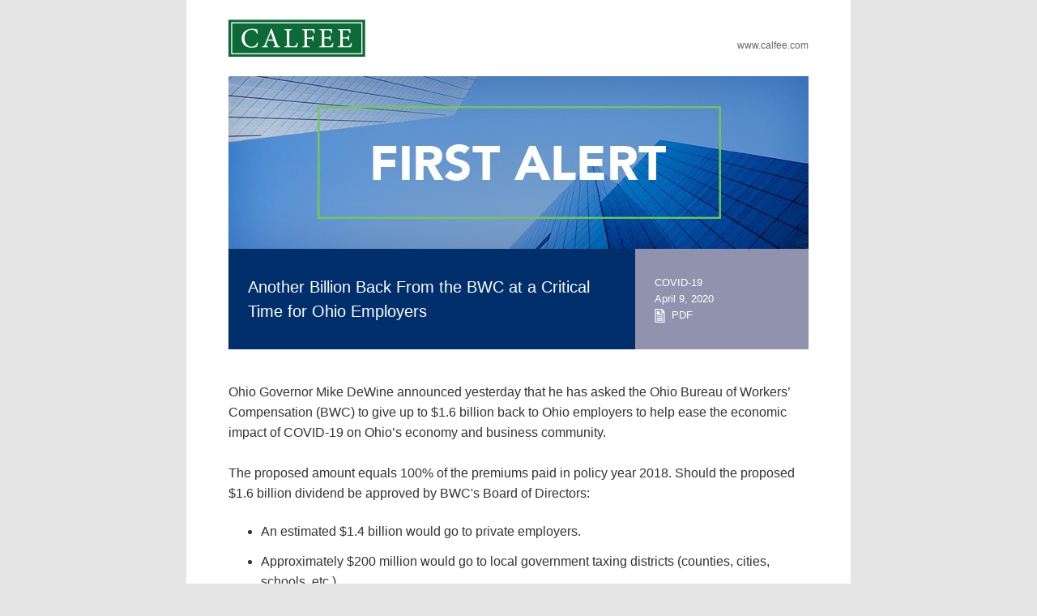

--- FILE ---
content_type: text/html; charset=UTF-8
request_url: https://www.calfee.com/newsletters-249
body_size: 5314
content:
<!DOCTYPE html>
<html lang="en" xmlns="http://www.w3.org/1999/xhtml" xmlns:v="urn:schemas-microsoft-com:vml" xmlns:o="urn:schemas-microsoft-com:office:office">
	  		<head>
	  			<meta http-equiv="Content-Type" content="text/html; charset=utf-8">
	  			
	  			<title>Another Billion Back From the BWC at a Critical Time for Ohio Employers</title>
	  			
<meta name="viewport" content="width=device-width, initial-scale=1">

<style type="text/css">


	/*
	table {
		outline: thick dotted red;
	}

	tr {
		outline: 1px dashed green;
	}

	td {
		outline: 1px solid blue;
	}
	*/

	body, .newsletterBody
	{
		margin: 0 auto;
		padding: 0;
		border: 0;
	}

	body
	{
		 background: #e5e5e5;
	}

	#bodyWrapper
	{
		text-align: center;
		background: white;
	}

	#bodyWrapper > table
	{
		background: white;
	}

	body, td, p
	{
		line-height: 1.6;
		font-family: Arial;
		font-size: 16px;
		color: #333333;
	}

	td
	{
		vertical-align: top;
	}

	p
	{
		margin: 0 0 22px 0;
	}

	a
	{
		color: #005695;
		text-decoration: none;
	}

	table#innerWrapper
	{
		padding-left: 52px;
		padding-right: 52px;
	}

	td#logo,
	td#upperDetails
	{
		vertical-align: middle;
	}

	td#logo a img
	{
		display: block;
	}

	td#upperDetails,
	td#upperDetails a
	{
		color: #666666;
		font-size: 12px;
	}

	td#upperDetails
	{

	}

	td#content
	{
		padding-top: 40px;
	}

	h1, h2
	{
		color: black;
		margin: 30px 0 0 0;
		font-size: 25px;
		line-height: 1.36;
	}

	td#subContent
	{
		padding: 7px 0 0 0;
	}

	#subContent h2
	{
		font-size: 16px;
		text-transform: uppercase;
		line-height: 1.5;
	}

	h2.featuredProfessional
	{
		margin: 18px 0 8px 0;
		color: #003366;
	}

	h3
	{
		color: #666;
		font-size: 20px;
		line-height: 1.7;
		margin: 0;
		font-weight: normal;
	}

	#banner img
	{
		display: block;
		width: 100%;
		height: 213px;
	}

	td#title
	{
		height: 104px;
		overflow: hidden;
		padding: 10px 24px 10px 24px;
		background: #002f6c;
		vertical-align: middle;
		text-align: left;
	}

	td#title h1
	{
		color: white;
		font-size: 20px;
		line-height: 30px;
		font-weight: normal;
		margin: 0;
		padding: 0;
	}

	td#date
	{
		width: 166px;
		height: 104px;
		padding: 10px 24px 10px 24px;
		background: #9092ae;
		color: #fff;
		font-size: 13px;
		vertical-align: middle;
		text-align: left;
	}

	td#date #pdfLink img
	{
		vertical-align: middle;
	}

	td#date #pdfLink a
	{
		color: #fff;
	}

	ul li
	{
		margin-top: .75em;
	}

	hr#relatedLine
	{
		margin: 0 0 20px 0;
		border: 0;
		height: 1px;
		background: #cccccc;
	}

	tr.bioRowSpacer
	{
		height: 28px;
	}

	td.bioImage
	{
		display: inline-block !important;
		width: 135px;
		height: 100px;
		border: 1px solid #cccccc;
	}

	td.bioImage a
	{
		display: block;
		text-align: center;
	}

	td.bioImage img
	{
		display: block;
		text-align: center;
	}

	tr.bioRow div.phone a,
	tr.bioRow div.email a
	{
		color: #333333;
	}

	tr.bioRow td
	{
		vertical-align: middle;
	}

	td#moreInfo
	{
		margin: 0 0 24px 0;
		padding: 40px 0 40px 0;
		background: #0d6937;
		text-align: center;
	}

	td#moreInfo #subscribeLine
	{
		padding: 0 0 0 0;
		margin: 0 0 0 0;
		color: #ffffff;
	}

	td#moreInfo #subscribeLine a
	{
		color: #ffffff;
		text-decoration: underline;
	}

	#footer p
	{
		margin: 0;
		padding: 0;
		text-align: left;
	}

	#subscribeLineTwo
	{
		margin: 0;
		color: #48a23f;
		text-align: center;
	}

	#subscribeLineTwo p
	{
		margin: 0;
		color: #48a23f;
		text-align: center;
	}

	#subscribeLineTwo a
	{
		text-transform: uppercase;
		font-size: 12px;
		color: #48a23f;
	}

	#share
	{
		text-align: center;
	}

	#footerAddress p
	{
		margin: 0px;
		font-weight: bolder;
		font-size: 10.6px;
		text-align: center;
	}

	#footer h6
	{
		margin: 0;
		padding: 0;
	}

</style>

<style type="text/css">
@media (max-width:820px)
{
	table#innerWrapper
	{
		padding-left: 16px !important;
		padding-right: 16px !important;
	}

	#banner img
	{
		height: auto !important;
	}
}
</style>

<style type="text/css">
@media (max-width:479px)
{
	td
	{
		display: block !important;
		width: auto !important;
		height: auto !important;
	}

	#innerContent td
	{
		display: table-cell !important;
	}

	td img
	{
		display: inline-block !important;
	}

	td.bioImage img
	{
		display: block !important;
	}

	td.empty
	{
		display: none !important;
	}

	table#innerWrapper
	{
		padding: 16px !important;
	}

	td#title,
	td#date
	{
		padding: 10px !important;
	}

	td.bioDivide
	{
		line-height: 1 !important;
		font-size: 12px !important;
	}
}
</style>
<meta name="google-site-verification" content="G4sBMLe5OXotKjTJm-uWwz3SiAaVGYLLr52Oo_V6rkc">
<!-- Google tag (gtag.js) -->
<script async src="https://www.googletagmanager.com/gtag/js?id=G-94Q57PF1Z0"></script>
<script>
window.dataLayer = window.dataLayer || [];
function gtag(){dataLayer.push(arguments);}
gtag('js', new Date());

gtag('config', 'G-94Q57PF1Z0');
</script><link rel="canonical" href="https://www.calfee.com/newsletters-249">

	  			
<!--[if gte mso 9]>
<style type='text/css'>
	/* n/a */
</style>
<![endif]-->

<!--[if gte mso 9]><xml>
<o:OfficeDocumentSettings>
<o:AllowPNG/>
<o:PixelsPerInch>96</o:PixelsPerInch>
</o:OfficeDocumentSettings>
</xml><![endif]-->


	  		</head>
	  		<body id="email-newsletter" style="margin:0 auto;line-height:1.6;font-family:Arial;font-size:16px;color:#333333;background:#e5e5e5;">
	  		
	
	
		<div style="display:none;font-size:1px;color:#333333;line-height:1px;max-height:0;max-width:0;opacity:0;overflow:hidden;">
		Ohio Governor Mike DeWine announced yesterday that he has asked the Ohio Bureau of Workers’ Compensation (BWC) to give up to $1.6 billion back to Ohio employers to help ease the economic impact of COVID-19 on Ohio’s economy and ...  ͏ ‌     ­ ͏ ‌     ­ ͏ ‌     ­ ͏ ‌     ­ ͏ ‌     ­ ͏ ‌     ­ ͏ ‌     ­ ͏ ‌     ­ ͏ ‌     ­ ͏ ‌     ­ ͏ ‌     ­ ͏ ‌     ­ ͏ ‌     ­ ͏ ‌     ­ ͏ ‌     ­ ͏ ‌     ­ ͏ ‌     ­ ͏ ‌     ­ ͏ ‌     ­ ͏ ‌     ­ ͏ ‌     ­ ͏ ‌     ­ ͏ ‌     ­ ͏ ‌     ­ ͏ ‌     ­ ͏ ‌     ­ ͏ ‌     ­ ͏ ‌     ­ ͏ ‌     ­ ͏ ‌     ­ ͏ ‌     ­ ͏ ‌     ­ ͏ ‌     ­
͏ ‌     ­ ͏ ‌     ­ ͏ ‌     ­ ͏ ‌     ­ ͏ ‌     ­ ͏ ‌     ­ ͏ ‌     ­ ͏ ‌     ­ ͏ ‌     ­ ͏ ‌     ­ ͏ ‌     ­ ͏ ‌     ­ ͏ ‌     ­ ͏ ‌     ­ ͏ ‌     ­ ͏ ‌     ­ ͏ ‌     ­ ͏ ‌     ­ ͏ ‌     ­ ͏ ‌     ­ ͏ ‌     ­ ͏ ‌     ­ ͏ ‌     ­ ͏ ‌     ­ ͏ ‌     ­ ͏ ‌     ­ ͏ ‌     ­ ͏ ‌     ­ ͏ ‌     ­ ͏ ‌     ­ ͏ ‌     ­ ͏ ‌     ­ ͏ ‌     ­ ͏ ‌     ­ ͏ ‌     ­ ͏ ‌     ­ ͏ ‌     ­ ͏ ‌     ­ ͏ ‌     ­ ͏ ‌     ­ ͏ ‌     ­ ͏ ‌     ­ ͏ ‌     ­ ͏ ‌     ­ ͏ ‌     ­ ͏ ‌     ­?
		</div>
	
	<table width="100%" border="0" cellspacing="0" cellpadding="0" bgcolor="#e5e5e5">
		<tr valign="top">
			<td class="empty" style="vertical-align:top;line-height:1.6;font-family:Arial;font-size:16px;color:#333333;"><br style="visibility:hidden"></td>
			<td align="center" width="820" style="vertical-align:top;line-height:1.6;font-family:Arial;font-size:16px;color:#333333;">

				<table id="innerWrapper" width="100%" border="0" cellspacing="0" cellpadding="0" bgcolor="#ffffff" style="padding-left: 52px;
		padding-right: 52px;">
					<tr>

						<td align="center" style="vertical-align:top;line-height:1.6;font-family:Arial;font-size:16px;color:#333333;">
							
						<table class="newsletterBody" cellspacing="0" cellpadding="0" width="100%" height="94" style="margin: 0 auto;
		padding: 0;
		border: 0;">
							<tr id="header" valign="middle" height="94">
								<td id="logo" valign="middle" width="169" height="94" style="vertical-align:middle;line-height:1.6;font-family:Arial;font-size:16px;color:#333333;"><a href="https://www.calfee.com/" style="color: #005695;
		text-decoration: none;"><img src="https://www.calfee.com/i/logo-newsletter.jpg" width="169" height="46" alt="Calfee, Halter &amp; Griswold LLP" style="display: block;"></a></td>
								<td id="upperDetails" valign="middle" align="right" height="94" style="vertical-align:middle;line-height:1.6;font-family:Arial;font-size:12px;color:#666666;"> <br><a href="https://www.calfee.com/./" data-newsletterclickback="true" style="color:#666666;text-decoration:none;font-size:12px;">www.calfee.com</a>
</td>
							</tr>
						</table>


											<table class="newsletterBody" cellspacing="0" cellpadding="0" width="100%" style="margin: 0 auto;
		padding: 0;
		border: 0;">
								<tr>
									<td id="banner" style="vertical-align:top;line-height:1.6;font-family:Arial;font-size:16px;color:#333333;">
										<img id="bannerImage" src="https://www.calfee.com/assets/images/506.jpeg" alt width="100%" style="display: block;
		width: 100%;
		height: 213px;">
									</td>
								</tr>
							</table>
				
							<table class="newsletterBody" cellspacing="0" cellpadding="0" width="100%" style="margin: 0 auto;
		padding: 0;
		border: 0;">
								<tr>
									
					<td id="title" style="vertical-align:middle;line-height:1.6;font-family:Arial;font-size:16px;color:#333333;height:104px;overflow:hidden;padding:10px 24px 10px 24px;background:#002f6c;text-align:left;"><h1 id="pageTitle" style="color:white;margin:0;font-size:20px;line-height:30px;font-weight:normal;padding:0;">Another Billion Back From the BWC at a Critical Time for Ohio Employers</h1></td>
					<td id="date" width="166" style="vertical-align:middle;line-height:1.6;font-family:Arial;font-size:13px;color:#fff;width:166px;height:104px;padding:10px 24px 10px 24px;background:#9092ae;text-align:left;">
<div>COVID-19</div>
<div><time datetime="2020-04-09">April 9, 2020</time></div>
<div id="pdfLink"><a href="https://www.calfee.com/printpilot-newsletter-249.pdf?1762294031" target="_blank" alt="Print PDF" style="color:#fff;text-decoration:none;"><img src="https://www.calfee.com/i/icon-pdf-white.png" width="13" height="17" alt style="vertical-align: middle;">  PDF</a></div>
</td>
				
								</tr>
							</table>


							<table class="newsletterBody" cellspacing="0" cellpadding="0" width="100%" style="margin: 0 auto;
		padding: 0;
		border: 0;">
								<tr>

									<td id="content" width="100%" align="left" style="vertical-align:top;line-height:1.6;font-family:Arial;font-size:16px;color:#333333;padding-top:40px;">
										<div id="innerContent">
<p style="margin:0 0 22px 0;line-height:1.6;font-family:Arial;font-size:16px;color:#333333;">Ohio Governor Mike DeWine announced yesterday that he has asked the Ohio Bureau of Workers’ Compensation (BWC) to give up to $1.6 billion back to Ohio employers to help ease the economic impact of COVID-19 on Ohio’s economy and business community.<br><br>The proposed amount equals 100% of the premiums paid in policy year 2018. Should the proposed $1.6 billion dividend be approved by BWC's Board of Directors: </p>
<ul>
<li style="margin-top: .75em;">An estimated $1.4 billion would go to private employers.</li>
<li style="margin-top: .75em;">Approximately $200 million would go to local government taxing districts (counties, cities, schools, etc.)</li>
</ul>
<p style="margin:0 0 22px 0;line-height:1.6;font-family:Arial;font-size:16px;color:#333333;">The BWC will first apply the dividend to any outstanding balances, including the recent installment deferrals. Any amounts exceeding outstanding balances will be sent to the employer. BWC’s Board of Directors will hold an emergency meeting tomorrow to vote on the proposed dividend. Once approved, BWC will begin to mail the checks to employers later this month.</p>
<hr>
<p style="margin:0 0 22px 0;line-height:1.6;font-family:Arial;font-size:16px;color:#333333;">Calfee invites you to visit our <strong><a title="COVID-19 Resource Center" href="https://www.calfee.com/covid-19-resource-center" style="color: #005695;
		text-decoration: none;">COVID-19 Resource Center</a></strong> containing First Alerts to help guide you through the challenges faced by individuals and organizations as a result of the novel coronavirus outbreak. We are committed to helping you meet the diverse and complex challenges and navigate the disruptions caused by this pandemic. Please check the <a title="COVID-19 Resource Center" href="https://www.calfee.com/covid-19-resource-center" style="color: #005695;
		text-decoration: none;">COVID-19 Resource Center</a> regularly for the latest updates, or <strong><a title="Calfee Newsletter Signup" href="https://www.calfee.com/newsroom-signup" style="color: #005695;
		text-decoration: none;">subscribe</a></strong> to receive the most up-to-date Alerts sent directly to your email inbox. Please whitelist <a target="_blank" title="Info at Calfee Email" rel="noopener" href="mailto:info@calfee.com?subject=info%40calfee.com" style="color: #005695;
		text-decoration: none;">info@calfee.com</a> and <a target="_blank" title="News at Calfee Email" rel="noopener" href="mailto:news@calfee.com?subject=news%40calfee.com" style="color: #005695;
		text-decoration: none;">news@calfee.com</a> to ensure these emails are delivered directly your inbox and not your spam filter.</p>
</div>
										
				<hr id="relatedLine" style="margin: 0 0 20px 0;
		border: 0;
		height: 1px;
		background: #cccccc;">
				<table id="bioList" border="0" cellspacing="0" cellpadding="0" width="100%">
					<tr>
						<td colspan="3" style="vertical-align:top;line-height:1.6;font-family:Arial;font-size:16px;color:#333333;"><p style="margin:0 0 22px 0;line-height:1.6;font-family:Arial;font-size:16px;color:#333333;">For additional information on this topic, please contact your regular Calfee attorney or the author(s) listed below:</p></td>
					</tr>
					
				<tr class="bioRow" height="100">
					<td class="bioImage" align="center" style="vertical-align:middle;line-height:1.6;font-family:Arial;font-size:16px;color:#333333;display:inline-block !important;width:135px;height:100px;border:1px solid #cccccc;">
						<a href="https://www.calfee.com/professionals-christopher-m-ward" style="color:#005695;text-decoration:none;display:block;text-align:center;"><img src="https://www.calfee.com/assets/images/1826_sitesearch.jpeg" alt="Christopher M. Ward Photo" style="display: block;
		text-align: center;"></a>
					</td>
					<td class="bioDivide" style="vertical-align:middle;line-height:1.6;font-family:Arial;font-size:16px;color:#333333;">   </td>
					<td valign="middle" width="100%" style="vertical-align:middle;line-height:1.6;font-family:Arial;font-size:16px;color:#333333;">
						<div><a href="https://www.calfee.com/professionals-christopher-m-ward" style="color: #005695;
		text-decoration: none;"><strong>Christopher M. Ward</strong></a></div>
						<div class="phone"><a href="tel:614.621.7102" style="color:#333333;text-decoration:none;">614.621.7102</a></div>
						<div class="email"><a href="mailto:cward@calfee.com" style="color:#333333;text-decoration:none;">cward@calfee.com</a></div>
						
					</td>
				</tr>
				<tr class="bioRowSpacer" height="28" style="height: 28px;">
					<td width="100%" colspan="3" style="vertical-align:top;line-height:1.6;font-family:Arial;font-size:16px;color:#333333;"> </td>
				</tr>
			
				<tr class="bioRow" height="100">
					<td class="bioImage" align="center" style="vertical-align:middle;line-height:1.6;font-family:Arial;font-size:16px;color:#333333;display:inline-block !important;width:135px;height:100px;border:1px solid #cccccc;">
						<a href="https://www.calfee.com/professionals-raymond-m-tarasuck" style="color:#005695;text-decoration:none;display:block;text-align:center;"><img src="https://www.calfee.com/assets/images/1818_sitesearch.jpeg" alt="Raymond M. Tarasuck Photo" style="display: block;
		text-align: center;"></a>
					</td>
					<td class="bioDivide" style="vertical-align:middle;line-height:1.6;font-family:Arial;font-size:16px;color:#333333;">   </td>
					<td valign="middle" width="100%" style="vertical-align:middle;line-height:1.6;font-family:Arial;font-size:16px;color:#333333;">
						<div><a href="https://www.calfee.com/professionals-raymond-m-tarasuck" style="color: #005695;
		text-decoration: none;"><strong>Raymond M. Tarasuck</strong></a></div>
						<div class="phone"><a href="tel:216.622.8259" style="color:#333333;text-decoration:none;">216.622.8259</a></div>
						<div class="email"><a href="mailto:rtarasuck@calfee.com" style="color:#333333;text-decoration:none;">rtarasuck@calfee.com</a></div>
						
					</td>
				</tr>
				<tr class="bioRowSpacer" height="28" style="height: 28px;">
					<td width="100%" colspan="3" style="vertical-align:top;line-height:1.6;font-family:Arial;font-size:16px;color:#333333;"> </td>
				</tr>
			
				</table>
				
										
									</td>

								</tr>
							</table>
						</td>

					</tr>
					<tr>

						<td align="center" style="vertical-align:top;line-height:1.6;font-family:Arial;font-size:16px;color:#333333;">
							<table cellspacing="0" cellpadding="16" width="100%">
									<tr>
							<td width="100%" id="moreInfo" style="vertical-align:top;line-height:1.6;font-family:Arial;font-size:16px;color:#333333;margin:0 0 24px 0;padding:40px 0 40px 0;background:#0d6937;text-align:center;">
								<p id="subscribeLine" style="margin:0 0 0 0;line-height:1.6;font-family:Arial;font-size:16px;color:#ffffff;padding:0 0 0 0;">For more updates and alerts, visit the <a href="https://www.calfee.com/newsroom" style="color:#ffffff;text-decoration:underline;">News</a> section of <a href="https://www.calfee.com/" style="color:#ffffff;text-decoration:underline;"></a><a href="https://www.calfee.com/./" data-newsletterclickback="true" style="color:#ffffff;text-decoration:underline;">Calfee.com</a>.</p>
							</td>
						</tr>
								<tr>
									<td width="100%" id="footer" style="vertical-align:top;line-height:1.6;font-family:Arial;font-size:16px;color:#333333;">
										<p style="margin:0;line-height:1.6;font-family:Arial;font-size:16px;color:#333333;padding:0;text-align:left;">Calfee First Alerts and other educational content are intended to inform and educate readers about legal developments and are not intended as legal advice for any specific individual or specific situation. Please consult with your attorney regarding any legal questions you may have. With regard to all content including case studies or descriptions, past outcomes do not predict future results. Updates related to all COVID-19 government assistance programs are provided with the most current information made available to Calfee at the time of publication. Clarifications and further guidance are being disseminated from government authorities on an ongoing basis. All
information should be reaffirmed prior to the submission of any application and/or program.</p>
									</td>
								</tr>
								<tr>
									<td width="100%" style="vertical-align:top;line-height:1.6;font-family:Arial;font-size:16px;color:#333333;">
										
									</td>
								</tr>
								<tr>
									<td width="100%" id="subscribeLineTwo" style="vertical-align:top;line-height:1.6;font-family:Arial;font-size:16px;color:#48a23f;margin:0;text-align:center;">
										<p style="margin:0;line-height:1.6;font-family:Arial;font-size:16px;color:#48a23f;text-align:center;"><a href="https://www.calfee.com/newsroom-signup" style="color:#48a23f;text-decoration:none;text-transform:uppercase;font-size:12px;">SUBSCRIBE</a> | <a href="mailto:info@calfee.com?subject=Opt-Out%20Request" style="color:#48a23f;text-decoration:none;text-transform:uppercase;font-size:12px;">UNSUBSCRIBE</a></p>
									</td>
								</tr>
								<tr>
									<td width="100%" id="share" style="vertical-align:top;line-height:1.6;font-family:Arial;font-size:16px;color:#333333;text-align:center;">
										<p style="margin:0 0 22px 0;line-height:1.6;font-family:Arial;font-size:16px;color:#333333;">    <a target="_blank" href="https://www.linkedin.com/shareArticle?url=https%3A%2F%2Fwww.calfee.com%2Fnewsletters-249" style="color: #005695;
		text-decoration: none;"><img src="https://www.calfee.com/i/icon-linkedin.png" alt="LinkedIn"></a>    <a target="_blank" href="https://www.facebook.com/sharer/sharer.php?u=https%3A%2F%2Fwww.calfee.com%2Fnewsletters-249" style="color: #005695;
		text-decoration: none;"><img src="https://www.calfee.com/i/icon-facebook.png" alt="Facebook"></a>    <a target="_blank" href="https://www.instagram.com/calfeelaw/" style="color: #005695;
		text-decoration: none;"><img src="https://www.calfee.com/i/icon-instagram.png" alt="Instagram"></a>    <a target="_blank" href="https://www.threads.net/@calfeelaw" style="color: #005695;
		text-decoration: none;"><img src="https://www.calfee.com/i/icon-threads.png" alt="Threads"></a>   </p>
									</td>
								</tr>
							</table>
						</td>

					</tr>
				</table>

			</td>
			<td class="empty" style="vertical-align:top;line-height:1.6;font-family:Arial;font-size:16px;color:#333333;"><br style="visibility:hidden"></td>
		</tr>
	</table>
<script type="text/javascript">
	_linkedin_partner_id = "6108226"; window._linkedin_data_partner_ids = window._linkedin_data_partner_ids || []; window._linkedin_data_partner_ids.push(_linkedin_partner_id);
</script>
<script type="text/javascript">
(function(l) {
if (!l){window.lintrk = function(a,b){window.lintrk.q.push([a,b])};
window.lintrk.q=[]}
var s = document.getElementsByTagName("script")[0];
var b = document.createElement("script");
b.type = "text/javascript";b.async = true;
b.src = "https://snap.licdn.com/li.lms-analytics/insight.min.js";
s.parentNode.insertBefore(b, s);})(window.lintrk);
</script>
<noscript>
	<img height="1" width="1" style="display:none;" alt src="https://px.ads.linkedin.com/collect/?pid=6108226&amp;fmt=gif">
</noscript>
	  		</body>
	  	</html>
